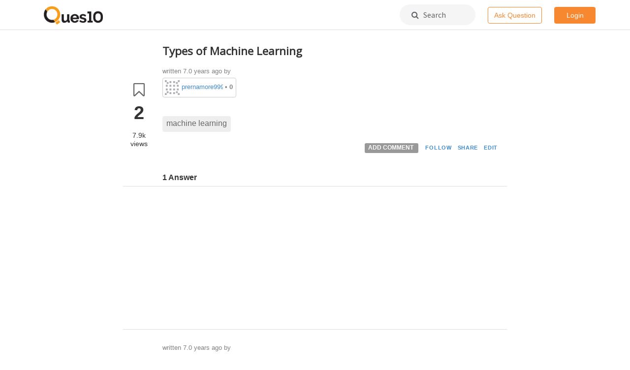

--- FILE ---
content_type: text/html; charset=utf-8
request_url: https://www.ques10.com/p/38400/types-of-machine-learning-1/?
body_size: 7054
content:




<!DOCTYPE html>
<html lang="en">
<head>

    <link rel="shortcut icon" href="/static/favicon.ico?v=1"/>

    <title>
    Types of Machine Learning
</title>
    <meta name="viewport" content="width=device-width, initial-scale=1.0">

    <link href="//netdna.bootstrapcdn.com/bootstrap/3.0.3/css/bootstrap.min.css" rel="stylesheet">
    <link href="//netdna.bootstrapcdn.com/font-awesome/4.6.3/css/font-awesome.css" rel="stylesheet">
    <link href="//code.jquery.com/ui/1.12.0/themes/base/jquery-ui.css" rel="stylesheet">
    <link href="https://fonts.googleapis.com/css?family=Varela+Round|Roboto|Source+Sans+Pro|Open+Sans" rel="stylesheet">

    <script src="//ajax.googleapis.com/ajax/libs/jquery/2.1.0/jquery.min.js"></script>
    <script src="//ajax.googleapis.com/ajax/libs/jqueryui/1.10.3/jquery-ui.min.js"></script>
    <script src="//netdna.bootstrapcdn.com/bootstrap/3.0.3/js/bootstrap.min.js"></script>
    <script src="https://ifightcrime.github.io/bootstrap-growl/jquery.bootstrap-growl.min.js"></script>
    <script src="https://cdn.rawgit.com/khalidsalomao/simple-query-string/22cc5bbe/src/simplequerystring.min.js"></script>
    <script src="https://cdnjs.cloudflare.com/ajax/libs/lodash.js/4.17.10/lodash.min.js"></script>
    <script src="https://cdnjs.cloudflare.com/ajax/libs/mathjax/2.7.1/MathJax.js?config=TeX-AMS_HTML-full"></script>

    <script>
        MathJax.Hub.Config({"HTML-CSS": { preferredFont: "TeX", availableFonts: ["STIX","TeX"], linebreaks: { automatic:true }, EqnChunk: (MathJax.Hub.Browser.isMobile ? 10 : 50) },
            tex2jax: { inlineMath: [ ["$", "$"], ["\\\\(","\\\\)"] ], displayMath: [ ["$$","$$"], ["\\[", "\\]"] ], processEscapes: true, ignoreClass: "tex2jax_ignore|dno" },
            TeX: {  noUndefined: { attributes: { mathcolor: "red", mathbackground: "#FFEEEE", mathsize: "90%" } }, Macros: { href: "{}" } },
            messageStyle: "none"
        });
    </script>


    
    

        
        <link rel="stylesheet" type="text/css" href="/static/lib/prism/prism.css">
        <link href="/static/lib/select2-3.4.5/select2.css" rel="stylesheet">

        
        <link rel="stylesheet/less" type="text/less" href="/static/biostar.style.less?v=1">

        <script src="/static/lib/less-1.6.1.min.js" type="text/javascript"></script>
        <script src="/static/lib/prism/prism.js" type="text/javascript"></script>
        <script src="/static/lib/select2-3.4.5/select2.min.js" type="text/javascript"></script>
        <script src="/static/biostar.js?v=1" type="text/javascript"></script>

    
    

    <script type="application/javascript">
        
            USER_ID = null;
        
        
        POST_DISPLAY_URL = "/p/"
    </script>

    
        <script async src="//pagead2.googlesyndication.com/pagead/js/adsbygoogle.js"></script>
        <script>
         (adsbygoogle = window.adsbygoogle || []).push({
           google_ad_client: "ca-pub-3815536851385706",
           enable_page_level_ads: true
         });
        </script>
    

</head>
<body data-client-name="*** MISSING ***">




<div class="container-wrapper" id="topnav">
    




<div class="container">
  <div class="logo menulink"><a href="/"><img src="/static/biostar2.logo.png?v=1"></a></div>
  
  <!-- mobile -->
  <!--<div class="visible-xs menulink">-->
  <!--	<a href="#" class="dropdown-toggle" data-toggle="dropdown" aria-haspopup="true" aria-expanded="false">Home &nbsp;<i class="fa fa-angle-down"></i></a>-->
  <!--	<div class="dropdown-menu dropdown-menu-link text-left">-->
  <!--		<li>-->
  <!--  		<a href="/local/search/page/?q=image+processing+fundamentals">Posts</a>-->
  <!--  		<a href="/t/">Tags</a>-->
  <!--		</li>-->
  <!--	</div>-->
  <!--</div>-->
  
  <!-- non mobile -->
  <!--<div class="hidden-xs menulink "><a href="/local/search/page/?q=image+processing+fundamentals">Posts</a></div>-->
  <!--<div class="hidden-xs menulink "><a href="/t/">Tags</a></div>-->
  
  <div class="pull-right">
    
      <!-- mobile -->
      <div class="visible-xs search-icon-top">
          <a href="/local/search/page/"><i class="fa fa-search"></i></a>
      </div>
      <div class="visible-xs pull-left spacer-margin-right-25">
          <a href="/p/new/post/" class="btn btn-hollow-style navbar-button">Ask</a>
      </div>
      
      <!-- non mobile -->
      <div class="hidden-xs search-box-top">
          <a href="/local/search/page/"><i class="fa fa-search"></i>&nbsp;&nbsp; Search</a>
      </div>
      <div class="hidden-xs pull-left spacer-margin-right-25">
        <a href="/p/new/post/" class="btn btn-hollow-style navbar-button">Ask Question</a>
      </div>
      
      <!-- Rightmost round dropdown -->
      <div class="btn-group">
          
            <a href="/site/login/?next=/p/38400/types-of-machine-learning-1/" class="btn btn-solid-style navbar-button">Login</a>
          
      </div>
  </div>
  
</div>
</div>



<div class="container" id="content">

    

    

    
    

    
    


<!-- General dialog box -->
<div class="modal" id="general_purpose_modal" tabindex="-1" data-backdrop="static" data-keyboard="false" role="dialog">
  <div class="modal-dialog" role="document">
    <div class="modal-content">
      <div class="modal-header" style="border-bottom: none;">
        <h3 class="modal-title">&nbsp;</h3>
        <button type="button" class="close" data-dismiss="modal" aria-label="Close" style="padding: 0.7em; margin: -1.8em 0 -1em auto;">
          <span aria-hidden="true">&times;</span>
        </button>
      </div>
      <div class="modal-body row" style="margin: -0.8em 0 1.4em 0; padding-top: 0;">
          <!-- auto generated content -->
      </div>
    </div>
  </div>
</div>

<!-- Login dialog box -->
<div class="modal" id="login_modal" tabindex="-1" onmousedown="return false;" onselectstart="return false;" role="dialog">
  <div class="modal-dialog" role="document">
    <div class="modal-content">
      <div class="modal-header" style="border-bottom: none;">
        <h3 class="modal-title">&nbsp;</h3>
        <button type="button" class="close" data-dismiss="modal" aria-label="Close" style="padding: 0.7em; margin: -1.8em 0 -1em auto;">
          <span aria-hidden="true">&times;</span>
        </button>
      </div>
      <div class="modal-body row" style="margin:-0.8em 0 -0.35em 0; padding: 0;">
        <!-- Suggest login box on the post -->



<div class="interruption-wrapper popup" style="overflow:hidden">
    
    
        <img alt="" class="hidden-xs colorful" src="/static/img/Ques10_colorful.png" role="presentation">
    
    
    <div class="desc">
        
        <h2 id="interruptionHeading">Welcome back.</h2>
        <p>
            <img class="group-icon" src="/static/img/signup-group-3.png" />
            <small class="text-muted">and 4 others joined a min ago.</small>
        </p>
        <div class="login-buttons">
            <a href="/accounts/google/login/?next=/p/38400/types-of-machine-learning-1/;process=login" class="btn btn-border-style">
                <svg width="25" height="25" class="jb jc r"><g fill="none" fill-rule="evenodd"><path d="M20.66 12.7c0-.61-.05-1.19-.15-1.74H12.5v3.28h4.58a3.91 3.91 0 0 1-1.7 2.57v2.13h2.74a8.27 8.27 0 0 0 2.54-6.24z" fill="#4285F4"></path><path d="M12.5 21a8.1 8.1 0 0 0 5.63-2.06l-2.75-2.13a5.1 5.1 0 0 1-2.88.8 5.06 5.06 0 0 1-4.76-3.5H4.9v2.2A8.5 8.5 0 0 0 12.5 21z" fill="#34A853"></path><path d="M7.74 14.12a5.11 5.11 0 0 1 0-3.23v-2.2H4.9A8.49 8.49 0 0 0 4 12.5c0 1.37.33 2.67.9 3.82l2.84-2.2z" fill="#FBBC05"></path><path d="M12.5 7.38a4.6 4.6 0 0 1 3.25 1.27l2.44-2.44A8.17 8.17 0 0 0 12.5 4a8.5 8.5 0 0 0-7.6 4.68l2.84 2.2a5.06 5.06 0 0 1 4.76-3.5z" fill="#EA4335"></path></g></svg>
                <span>Continue with Google</span>
            </a>
            <p>
               <small><a href="/site/login/?next=/p/38400/types-of-machine-learning-1/" class="muted-link">Continue with email &nbsp;<i class="fa fa-angle-right"></i></a></small>
            </p>
        </div>
        <div class="spacer35"></div>
    </div>
    
    
        <img alt="" class="visible-xs colorful-bottom" src="/static/img/Ques10_colorful.png" role="presentation">
    
</div>
      </div>
    </div>
  </div>
</div>




    
    

    <div class="row" itemscope itemtype="http://schema.org/QAPage">

        <div class="col-xs-12 col-md-8 col-md-offset-2">

            <div id="post-details" data-post-type="0">
                
                <span itemscope itemtype="http://schema.org/Question">
                    

<div id="sticky-anchor"></div>
<div class="row post-body Open clearfix" data-post-type= "Question" data-post-id="38400">
    
    <div id="fix_action" class="post vote-box col-md-1 col-sm-1 col-xs-1" data-post_id="38400" style="text-align:center; padding:0px;margin:0px;">
        
        
            <div class="vote mark tip" data-toggle="tooltip" data-placement="top"
                 data-type="bookmark" title="Bookmark">
                <i class="fa fa-bookmark-o fa-2x"></i>
            </div>
            <div class="count" itemprop="bookmarkCount">2</div>
        
        <div class="post-views small">7.9k<span style="display:block;margin-top:-2px;">views</span></div>
        

        

    </div>

    <div class="col-md-11 col-sm-11 col-xs-11">
        
        
            <div class="title" ><span itemprop="name">Types of Machine Learning</span></div>
        

        <div class="body">
            
            
            <div class="content">
    
                



<!-- post actions on top of the post -->

<div class="post-action-top">
    
    <div class="userlink muted">
        <table class="postuser-info">
            <tr>
                <td>
                    written <span itemprop="dateCreated" content="2019-02-01T20:21:58+05:30"> 7.0 years ago</span> by

                    <span class="postuser-profile"><img src="https://secure.gravatar.com/avatar/3be353662bb4e45526abf8ba63f53e03?s=30&d=identicon" data-src="https://secure.gravatar.com/avatar/3be353662bb4e45526abf8ba63f53e03?s=30&d=identicon" alt="gravatar for prernamore999" class="gravatarImg" width="30px" height="30px"/> 


<a href="/u/30501/prernamore999/">prernamore999 </a>
    
    &bull; <b>0</b></span>
                </td>
                <td>
                    
                </td>

            </tr>
        </table>
    </div>
    <div class="clearfix"></div>

</div>




                
                
                    <span itemprop="text" class="clearfix"></span>
                    
                
                
                
                    <div class="tags clearfix" style="margin-top: 30px; margin-bottom: 15px;">
                        
                            <a class="tag" href="/t/machine learning/">machine learning</a>
                        
                    </div>
                
                
                



<!-- post actions on top of the post -->



<div class="post-action-bottom">
    
    
    
    <div class="actionlink" data-post_id="38400">
        
        
            <span class="label label-default add-comment" data-value="38400" id="C38400">
                ADD COMMENT
            </span>
        
        
        
            
            <button class="vote btn-link-condensed" data-toggle="tooltip" data-placement="top" data-original-title="Follow" data-type="follow">
                FOLLOW
            </button>
        
        
        
            <button class="btn-link-condensed " data-to-clipboard="https://ques10.com/p/38400/types-of-machine-learning-1/" id="copylink1" onclick="copyDataToClipboard('#copylink1')" data-toggle="tooltip" data-placement="top" data-original-title="Link copied" data-type="copy-link">
                SHARE
            </button>
        
        
        
        
        

        
            <a class="btn-link-condensed" href="/p/edit/38400/" id="E38400">EDIT</a>
        
        
        

    </div>
    <div class="clearfix"></div>

</div>

    
                
                <div class="comments" itemprop="comment">
                    
                </div>
                
            </div>
    
        </div>
        
        
            <div class="spacer-margin-top-25" style="margin-bottom: -10px;">
                <strong>1 Answer</strong>
            </div>
        
        
    </div>

</div>


                </span>
                
                
                    <div class="adbanner_h row">
                        <div class="col-xs-11 pull-right">
                            <script async src="//pagead2.googlesyndication.com/pagead/js/adsbygoogle.js"></script>
                            <!-- Ques10 Display Horizontal -->
                            <ins class="adsbygoogle"
                                 style="display:block"
                                 data-ad-client="ca-pub-3815536851385706"
                                 data-ad-slot="1409527678"
                                 data-ad-format="auto"></ins>
                            <script>
                            (adsbygoogle = window.adsbygoogle || []).push({});
                            </script>
                        </div>
                    </div>
                
                
                
                
                    <span itemscope itemtype="http://schema.org/Answer">
                        

<div id="sticky-anchor"></div>
<div class="row post-body Open clearfix" data-post-type= "Answer" data-post-id="60080">
    
    <div id="fix_action" class="post vote-box col-md-1 col-sm-1 col-xs-1" data-post_id="60080" style="text-align:center; padding:0px;margin:0px;">
           
            <div class="vote mark tip" data-toggle="tooltip" data-placement="top"
                 data-type="vote" title="Upvote" data-author=prernamore999@gmail.com data-user=AnonymousUser>
                <i class="fa fa-thumbs-o-up fa-2x"></i>
            </div>
            
            <div class="count" itemprop="upvoteCount">0</div>
        
        
        <div class="post-views small">180<span style="display:block;margin-top:-2px;">views</span></div>
        

        

    </div>

    <div class="col-md-11 col-sm-11 col-xs-11">
        
        

        <div class="body">
            
            
            <div class="content">
    
                



<!-- post actions on top of the post -->

<div class="post-action-top">
    
    <div class="userlink muted">
        <table class="postuser-info">
            <tr>
                <td>
                    written <span itemprop="dateCreated" content="2019-02-01T20:21:58+05:30"> 7.0 years ago</span> by

                    <span class="postuser-profile"><img src="https://secure.gravatar.com/avatar/3be353662bb4e45526abf8ba63f53e03?s=30&d=identicon" data-src="https://secure.gravatar.com/avatar/3be353662bb4e45526abf8ba63f53e03?s=30&d=identicon" alt="gravatar for prernamore999" class="gravatarImg" width="30px" height="30px"/> 


<a href="/u/30501/prernamore999/">prernamore999 </a>
    
    &bull; <b>0</b></span>
                </td>
                <td>
                    
                </td>

            </tr>
        </table>
    </div>
    <div class="clearfix"></div>

</div>




                
                
                    <span itemprop="text" class="clearfix"><p>There are three kinds of Machine Learning Algorithms.</p>

<p>a. Supervised Learning</p>

<p>b. Unsupervised Learning</p>

<p>c. Reinforcement Learning
<img alt="enter image description here" src="https://i.imgur.com/nceBCoC.png"></p>

<p>a.  <strong>Supervised Learning</strong></p>

<p>A majority of practical machine learning uses supervised learning.</p>

<p>In supervised learning, the system tries to learn from the previous examples that are given. (On the other hand, in unsupervised learning, the system attempts to find the patterns directly from the example given.)</p>

<p>Speaking mathematically, supervised learning is where you have both input variables (x) and output variables(Y) and can use an algorithm to derive the mapping function from the input to the output.
The mapping function is expressed as Y = f(X).</p>

<h2><strong>Example</strong></h2>

<p><img alt="enter image description here" src="https://i.imgur.com/SXknpR5.png"></p>

<p>Supervised learning problems can be further divided into two parts, namely classification, and regression.</p>

<p><img alt="enter image description here" src="https://i.imgur.com/vpoaFH2.png"></p>

<p><strong>Classification:</strong> </p>

<p>A classification problem is when the output variable is a category or a group, such as “black” or “white” or “spam” and “no spam”. This is a type of problem where we predict the categorical response value where the data can be separated into specific “classes” (ex: we predict one of the values in a set of values).</p>

<p>Some examples are :</p>

<ul>
<li><p>this mail is spam or not?</p></li>
<li><p>will it rain today or not?</p></li>
<li><p>is this picture a cat or not?</p></li>
</ul>

<p>Basically ‘Yes/No’ type questions called binary classification.</p>

<p>Other examples are :</p>

<ul>
<li><p>this mail is spam or important or promotion?</p></li>
<li><p>is this picture a cat or a dog or a tiger?</p></li>
</ul>

<p>This type is called multi-class classification.</p>

<p><strong>Regression:</strong> </p>

<p>A regression problem is when the output variable is a real value, such as “Rupees” or “height.” This is a type of problem where we need to predict the continuous-response value (ex : above we predict number which can vary from -infinity to +infinity)
Some examples are
•   what is the price of house in a specific city?
•   what is the value of the stock?
•   how many total runs can be on board in a cricket game?
etc… there are tons of things we can predict if we wish.</p>

<p><img alt="enter image description here" src="https://i.imgur.com/gRmX0dY.png"></p>

<p><strong>b.    Unsupervised Learning</strong></p>

<p>In unsupervised learning, the algorithms are left to themselves to discover interesting structures in the data.
Mathematically, unsupervised learning is when you only have input data (X) and no corresponding output variables.</p>

<p>This is called unsupervised learning because unlike supervised learning above, there are no given correct answers and the machine itself finds the answers.</p>

<p>Unsupervised learning problems can be further divided into association and clustering problems.</p>

<ul>
<li><strong>Association:</strong> An association rule learning problem is where you want to discover rules that describe large portions of your data, such as “people that buy X also tend to buy Y”.</li>
<li><strong>Clustering:</strong> A clustering problem is where you want to discover the inherent groupings in the data, such as grouping customers by purchasing behaviour.</li>
</ul>

<p><strong>c.    Reinforcement Learning</strong></p>

<p>A computer program will interact with a dynamic environment in which it must perform a particular goal (such as playing a game with an opponent or driving a car). The program is provided feedback in terms of rewards and punishments as it navigates its problem space. Using this algorithm, the machine is trained to make specific decisions. It works this way: the machine is exposed to an environment where it continuously trains itself using trial and error method.</p>

<p><strong>Example:</strong></p>

<p><img alt="enter image description here" src="https://i.imgur.com/vpoaFH2.png"></p>
</span>
                    
                
                
                
                
                



<!-- post actions on top of the post -->



<div class="post-action-bottom">
    
    
    
    <div class="actionlink" data-post_id="60080">
        
        
            <span class="label label-default add-comment" data-value="60080" id="C60080">
                ADD COMMENT
            </span>
        
        
        
        
        
            <button class="btn-link-condensed " data-to-clipboard="https://*** MISSING ***/p/38400/a-types-of-machine-learning/#60080" id="copylink1" onclick="copyDataToClipboard('#copylink1')" data-toggle="tooltip" data-placement="top" data-original-title="Link copied" data-type="copy-link">
                SHARE
            </button>
        
        
        
        
        

        
            <a class="btn-link-condensed" href="/p/edit/60080/" id="E60080">EDIT</a>
        
        
        

    </div>
    <div class="clearfix"></div>

</div>

    
                
                <div class="comments" itemprop="comment">
                    
                </div>
                
            </div>
    
        </div>
        
        
        
    </div>

</div>


                    </span>
                    
                

                
                <span id="csrf_token"><input type="hidden" name="csrfmiddlewaretoken" value="jKvDSU7yVEZ9vdRgBAK2kg0UhZcR0B1r85gLPhwkzubE2QkPXxKz6qNtUB36w9WC"></span>

                
                <div>

                    

                    
                    
                        <div class="alert alert-info">
                            Please <a href="/site/login/?next=/p/38400/types-of-machine-learning-1/">log in</a> to add an answer.
                        </div>
                    

                    
                    
                    <br>
                    
                    
                </div>
                
                
            </div>
        </div>
        
        <!--<div class="col-xs-12 col-md-8 col-md-offset-2 bottombar">-->
        <!--    <h4 class="h4 section-heading">Continue reading...</h4>-->
        <!--    <div class="col-xs-12 col-md-12 spacer-margin-bottom-35">-->
        <!--        <p>The best way to discover useful content is by searching it.</p>-->
        <!--        <a href="/local/search/page/" class="btn btn-hollow-style"><i class="fa fa-search"></i> Search</a>-->
        <!--    </div>-->
        <!--</div>-->
        
    </div>
    
    <script src="/static/lib/prism/prism.js" type="text/javascript"></script>
    
    
        
        
    

    <script type="text/javascript" src="/static/jquery.visible.min.js"></script>

    <script>
    $( document ).ready(function() {
        var scrolltimer;
        sticky_actions();
        $(window).on('scroll', function() {
            sticky_actions();
            clearTimeout(scrolltimer);
            scrolltimer = setTimeout(checkVisibility, 5000); // increase postview timer
        });
    });
    </script>



 	

</div>
    

    <script type="text/javascript"
            src="/static/lib/pagedown/Markdown.Converter.js"></script>
    <script type="text/javascript"
            src="/static/lib/pagedown/Markdown.Sanitizer.js"></script>
    <script type="text/javascript"
            src="/static/lib/pagedown/Markdown.Editor.js"></script>
	<script type="text/javascript"
            src="/static/lib/pagedown/Markdown.Extras.js"></script>
	<script type="text/javascript"
            src="/static/lib/pagedown/MJPDEditing.js"></script>

    
    <link rel="stylesheet" href=/static/lib/pagedown/markdown.css>






<div class="container" id="footer">
    <div class="row">
        <!--<div class="col-md-12 spacer-margin-bottom-25">-->
        <!--    <div class="col-md-4 text-center">-->
        <!--        <img src="/static/img/ques10_app_footer.png" style="margin-top: -6em; margin-bottom: 1em;"/>-->
        <!--        <br>-->
        <!--        <span class="visible-xs"><a href="market://details?id=com.ques10&amp;utm_source=global_co&amp;utm_medium=prtnr&amp;utm_content=Mar2515&amp;utm_campaign=PartBadge&amp;pcampaignid=MKT-Other-global-all-co-prtnr-py-PartBadge-Mar2515-1"><img width="200" alt="Get it on Google Play" src="https://play.google.com/intl/en_us/badges/images/generic/en_badge_web_generic.png" onclick="ga('send', 'event', 'Footer', 'Clicked Download App', 'GetItOnGooglePlay-Footer')"></a></span>-->
        <!--        <span class="hidden-xs"><a href="https://play.google.com/store/apps/details?id=com.ques10&amp;utm_source=global_co&amp;utm_medium=prtnr&amp;utm_content=Mar2515&amp;utm_campaign=PartBadge&amp;pcampaignid=MKT-Other-global-all-co-prtnr-py-PartBadge-Mar2515-1"><img width="200" alt="Get it on Google Play" src="https://play.google.com/intl/en_us/badges/images/generic/en_badge_web_generic.png" onclick="ga('send', 'event', 'Footer', 'Clicked Download App', 'GetItOnGooglePlay-Footer')"></a></span>-->
        <!--    </div>-->
        <!--    <div class="col-md-6">-->
        <!--        <h2>Engineering in your pocket</h2>-->
        <!--        <p>Now study on-the-go. Find useful content for your engineering study here. Questions, answers, tags  - All in one app!</p>-->
        <!--    </div>-->
        <!--</div>-->
        
        <div class="col-xs-4 col-sm-3 col-sm-offset-2 col-md-2 col-md-offset-3">
            <div class="title">Community</div>
            <ul class="flat">
                
                <li><a href="/user/list/">Users</a></li>
                <li><a href="/info/levels/">Levels</a></li>
                <li><a href="/b/list/">Badges</a></li>
                <!--<li><a href="/info/join/"><nobr>Join us</nobr></a></li>-->
            </ul>
        </div>

        <div class="col-xs-4 col-sm-3 col-md-2">
            <div class="title">Content</div>
            <ul class="flat">
                <li><a href="/t/latest"><nobr>All posts</nobr></a></li>
                <li><a href="/t/"><nobr>Tags</nobr></a></li>
                <li><a href="/dashboard/">Dashboard</a></li>
                <!--<li><a href="/info/business/"><nobr>For Business</nobr></a></li>-->
            </ul>
        </div>

        <div class="col-xs-4 col-sm-3 col-md-2">
            <div class="title">Company</div>
            <ul class="flat">
                <li><a href="/info/about/"><nobr>About</nobr></a></li>
                <li><a href="/info/team/"><nobr>Team</nobr></a></li>
                <li><a href="/info/privacy/">Privacy</a></li>
                <!--<li><a href="/info/terms/">Terms</a></li>-->
            </ul>
        </div>
    </div>

    <div class="row toc">
        <span class="full-block text-center"><a href="/info/solutions/">Submit question paper solutions and earn money&nbsp;&nbsp;<i class="fa fa-angle-right"></i></a></span>
    </div>
</div>






<script type="text/javascript">
    $(document).ready(function(){
        // If social avatar is blocked then show gravatar
        $(".gravatarImg").each(function(){
            var socialAvatar = $(this).attr("src");
            var gravatar = $(this).attr("data-src");

            $(this).attr('src', socialAvatar)
            .on('error', function(data) {
                $(this).attr("src", gravatar);
            });
        });


    });
</script>


</body>
</html>


--- FILE ---
content_type: text/html; charset=utf-8
request_url: https://www.google.com/recaptcha/api2/aframe
body_size: 268
content:
<!DOCTYPE HTML><html><head><meta http-equiv="content-type" content="text/html; charset=UTF-8"></head><body><script nonce="xNbYtlAftcB8IJGWVz8g8g">/** Anti-fraud and anti-abuse applications only. See google.com/recaptcha */ try{var clients={'sodar':'https://pagead2.googlesyndication.com/pagead/sodar?'};window.addEventListener("message",function(a){try{if(a.source===window.parent){var b=JSON.parse(a.data);var c=clients[b['id']];if(c){var d=document.createElement('img');d.src=c+b['params']+'&rc='+(localStorage.getItem("rc::a")?sessionStorage.getItem("rc::b"):"");window.document.body.appendChild(d);sessionStorage.setItem("rc::e",parseInt(sessionStorage.getItem("rc::e")||0)+1);localStorage.setItem("rc::h",'1769426679379');}}}catch(b){}});window.parent.postMessage("_grecaptcha_ready", "*");}catch(b){}</script></body></html>